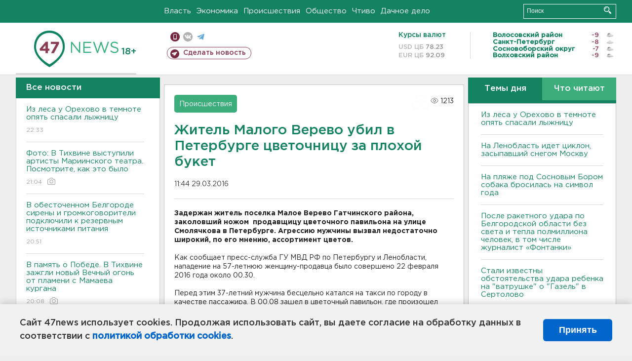

--- FILE ---
content_type: text/html; charset=UTF-8
request_url: https://47news.ru/articles/101208/
body_size: 17588
content:
<!DOCTYPE html>
<html xmlns="http://www.w3.org/1999/xhtml" prefix="og: http://ogp.me/ns#" lang="ru">
<head>
    <meta charset="UTF-8">
    <title>Житель Малого Верево убил в Петербурге цветочницу за плохой букет -- 29 марта 2016 &#8250; Статьи &#8250;  47новостей из Ленинградской области</title>
    <meta name="viewport" content="width=device-width, initial-scale=1">
    <meta name="keywords" content="Ленинградская область, 47 новостей из Ленинградской области, власть, политика, бизнес, производство, общество, ЧП, происшествия, криминал, коммуникации, граница, среда обитания, досуг, культура, лесопромышленный комплекс, ЛПК Ленобласти, Северо-Европейский газопровод, СЕГ, Балтийская трубопроводная система, БТС, Бокситогорский район, Волосовский район, Волховский район, Всеволожский район, Выборгский район, Гатчинский район, Кингисеппский район, Киришский район, Кировский район, Лодейнопольский район, Ломоносовский район, Лужский район, Подпорожский район, Приозерский район, Сланцевский район, Сосновый Бор, Тихвинский район, Тосненский район, цитата дня, глас народа, 47News, Финляндия, Выборг, Форд-Всеволожск, ЛАЭС, Финский залив, Ладожское озеро, рыбаки на льдине">
    <meta name="description" content="Раздражение мужчины вызвал недостаточно широкий, по его мнению, ассортимент цветов в магазине.">
    <meta name="yandex-verification" content="60f81bf0b559655a">
    <meta name="yandex-verification" content="56562c0790546cc7">
    <meta name="google-site-verification" content="TFY-D1Ff-3Ecg_ZFNht2pYlTvtBeFznqqe2IVwvvYwk">
    <meta name="version" content="1.90.6">
    <meta property="og:title" content="Житель Малого Верево убил в Петербурге цветочницу за плохой букет">
    <meta property="og:type" content="article" >
    <meta property="og:url" content="https://47news.ru/articles/101208/" >
    <meta property="og:image" content="https://47news.ru//frontend/images/social/og_image.png" >
    <meta property="og:site_name" content="47 Новостей Ленинградской области" >
    <meta property="og:description" content="Раздражение мужчины вызвал недостаточно широкий, по его мнению, ассортимент цветов в магазине." >
        <link rel="apple-touch-icon" href="https://47news.ru/frontend/favicon/apple-touch-icon.png">
    <link rel="apple-touch-icon" sizes="57x57" href="https://47news.ru/frontend/favicon/apple-touch-icon-57x57.png">
    <link rel="apple-touch-icon" sizes="60x60" href="https://47news.ru/frontend/favicon/apple-touch-icon-60x60.png">
    <link rel="apple-touch-icon" sizes="72x72" href="https://47news.ru/frontend/favicon/apple-touch-icon-72x72.png">
    <link rel="apple-touch-icon" sizes="76x76" href="https://47news.ru/frontend/favicon/apple-touch-icon-76x76.png">
    <link rel="apple-touch-icon" sizes="114x114" href="https://47news.ru/frontend/favicon/apple-touch-icon-114x114.png">
    <link rel="apple-touch-icon" sizes="180x180" href="https://47news.ru/frontend/favicon/apple-touch-icon-180x180.png">
    <link rel="icon" type="image/png" sizes="16x16" href="https://47news.ru/frontend/favicon/favicon-16x16.png">
    <link rel="icon" type="image/png" sizes="32x32" href="https://47news.ru/frontend/favicon/favicon-32x32.png">
    <link rel="icon" type="image/png" sizes="192x192" href="https://47news.ru/frontend/favicon/android-chrome-192x192.png">
    <link rel="manifest" href="https://47news.ru/frontend/favicon/site.webmanifest">
    <link rel="mask-icon" href="https://47news.ru/frontend/favicon/safari-pinned-tab.svg" color="#1f9c75">
    <link rel="shortcut icon" href="https://47news.ru/frontend/favicon/favicon.ico">
    <meta name="msapplication-TileColor" content="#00aba9">
    <meta name="msapplication-TileImage" content="https://47news.ru/frontend/favicon/mstile-144x144.png">
    <meta name="msapplication-config" content="https://47news.ru/frontend/favicon/browserconfig.xml">
    <meta name="theme-color" content="#ffffff">
    <script>
        var timerMainBannerId = 0;
        var fqdn = '47news.ru';
        var scheme = 'https://';
        var domain_assets = 'https://47news.ru';
    </script>
            <!-- Yandex.Metrika counter -->
    <script>
        (function(m,e,t,r,i,k,a){ m[i]=m[i]||function() { (m[i].a=m[i].a||[]).push(arguments) };
            m[i].l=1*new Date();k=e.createElement(t),a=e.getElementsByTagName(t)[0],k.async=1,k.src=r,a.parentNode.insertBefore(k,a)})
        (window, document, "script", "https://mc.yandex.ru/metrika/tag.js", "ym");
        ym(5777860, "init", {
            clickmap:true,
            trackLinks:true,
            accurateTrackBounce:true,
            webvisor:true
        });
    </script>
    <noscript><div><img src="https://mc.yandex.ru/watch/5777860" style="position:absolute; left:-9999px;" alt=""></div></noscript>
    <!-- /Yandex.Metrika counter -->
    <!-- Adfox bidding -->
<script async src="https://yandex.ru/ads/system/header-bidding.js"></script>
    <script src="/frontend/adfox/adfox_bidding_main.js"></script>
<!-- Yandex Native Ads -->
<script>window.yaContextCb = window.yaContextCb || []</script>
<script src="https://yandex.ru/ads/system/context.js" async></script>
<!-- Adfox: END -->
    <script async src="https://jsn.24smi.net/smi.js" data-comment="traffic exchange network script: 24smi"></script>
    <script async src="https://cdn.tds.bid/bid.js" type="text/javascript"></script>
    <link href="/frontend/css/style.css" rel="stylesheet" type="text/css" >
    <link href="/frontend/fonts.css" rel="stylesheet" type="text/css" >
            <script src="https://47news.ru/frontend/js.jquery/jquery-1.12.4.min.js"></script>
        <script src="https://47news.ru/frontend/js.jquery/jquery.form.4.2.2.js"></script>
        <script src="https://47news.ru/frontend/js.jquery/jquery.mousewheel.js"></script>
        <script src="https://47news.ru/frontend/js.jquery/jquery.jscrollpane.min.js"></script>
        <link rel="stylesheet" href="https://47news.ru/frontend/js.jquery/jquery.jscrollpane.css" type="text/css">
        <script src="https://47news.ru/frontend/js.jquery/jquery.waitforimages.min.js"></script>
        <script src="/frontend/js.jquery/jquery.cookie.js"></script>
    <script>
        var GLOBAL_FEATURE_GREENHEAD_SCROLLABLE =  true ;
        var GLOBAL_FEATURE_BANNERHEIGHT_701 = 250;
    </script>
        <script src="/frontend/js.jquery/jquery.paginator.js?v=1.90.6"></script>
    <script src="/frontend/js/core.js?v=1.90.6"></script>
    <script src="/frontend/js/scripts.desktop.js?v=1.90.6"></script>
                    <link rel="stylesheet" href="/frontend/js.jquery/jquery.fancybox.min.css" type="text/css" >
        <script src="/frontend/js.jquery/jquery.fancybox.min.js"></script>
    <script id="greenswitcher">
        $(function(){
            $("#greenhead .district > span > a").on("click", function(){
                $("#greenhead .district .list").toggle();
            });
            $("#header, #content").on("click", function(){
                $("#greenhead .district .list").hide();
            });
        });
    </script>
</head>
<body>
<style>
    .cookie-consent {
        position: fixed;
        bottom: 0;
        left: 0;
        right: 0;
        background: #f1f1f1;
        padding: 25px 40px;
        box-shadow: 0 -2px 15px rgba(0,0,0,0.2);
        display: none;
        justify-content: space-between;
        align-items: center;
        z-index: 1000;
        min-height: 90px;
        box-sizing: border-box;
    }
    .cookie-consent-text {
        margin-right: 30px;
        font-size: 18px;
        line-height: 1.5;
        color: #333;
        flex-grow: 1;
    }
    .cookie-consent-link {
        color: #0066cc;
        text-decoration: none;
        font-weight: bold;
        white-space: nowrap;
    }
    .cookie-consent-link:hover {
        text-decoration: underline;
    }
    .cookie-consent-button {
        background: #0066cc;
        color: white;
        border: none;
        padding: 12px 24px;
        border-radius: 6px;
        cursor: pointer;
        font-size: 18px;
        font-weight: bold;
        min-width: 140px;
        transition: background 0.3s;
    }
    .cookie-consent-button:hover {
        background: #004d99;
    }
    @media (max-width: 768px) {
        .cookie-consent {
            flex-direction: column;
            padding: 20px;
            text-align: center;
        }
        .cookie-consent-text {
            margin-right: 0;
            margin-bottom: 20px;
        }
    }
</style>
<div class="cookie-consent" id="cookieConsent">
    <div class="cookie-consent-text">
        Сайт 47news использует cookies. Продолжая использовать сайт, вы даете согласие на обработку данных в соответствии с <a href="/pages/16/" class="cookie-consent-link">политикой обработки cookies</a>.
    </div>
    <button class="cookie-consent-button" id="cookieAcceptButton">Принять</button>
</div>
<script>
    document.addEventListener('DOMContentLoaded', function() {
        let cookieConsent = document.getElementById('cookieConsent');
        let acceptButton = document.getElementById('cookieAcceptButton');
        // Упрощенная проверка cookies без проблемных regexp
        function checkCookie() {
            let cookies = document.cookie.split(';');
            for(let i = 0; i < cookies.length; i++) {
                let cookie = cookies[i].trim();
                if(cookie.indexOf('cookieConsentAccepted=') === 0) {
                    return true;
                }
            }
            return false;
        }
        if(!checkCookie()) {
            console.log('consent display');
            cookieConsent.style.display = 'flex';
        }
        // Установка cookie на 6 месяцев
        function setConsentCookie() {
            let date = new Date();
            date.setMonth(date.getMonth() + 6);
            document.cookie = 'cookieConsentAccepted=true; expires=' + date.toUTCString() + '; path=/';
        }
        acceptButton.addEventListener('click', function() {
            console.log('set cookie');
            setConsentCookie();
            cookieConsent.style.display = 'none';
        });
    });
</script>
    <div
            class="abstract_banner topbanner_over_maindiv"
            data-adplace="place_701"
            data-comment="Панорама"
            style="max-height: 250px; ">
        <!--AdFox START-->
<!--47news.ru-->
<!--Площадка: 47news.ru / * / *-->
<!--Тип баннера: Панорама-->
<!--Расположение: верх страницы-->
<div id="adfox_head"></div>
<script>
    window.yaContextCb.push(()=>{
        Ya.adfoxCode.create({
            ownerId: 213964,
            containerId: 'adfox_head',
            params: {
                pp: 'g',
                ps: 'bohd',
                p2: 'fuav',
                puid1: ''
            }
        })
    })
</script>
    </div>
<div id="main">
        <div id="greenhead">
        <div class="wrapper">
                                                              <div class="menu" style="margin-left: 300px">
                <ul>
                    <li><a href="/rubrics/regime/">Власть</a></li>
                    <li><a href="/rubrics/economy/">Экономика</a></li>
                    <li><a href="/rubrics/emergency/">Происшествия</a></li>
                    <li><a href="/rubrics/society/">Общество</a></li>
                                        <li><a href="/plus/">Чтиво</a></li>                     <li><a href="/rubrics/dacha/">Дачное дело</a></li>
                                    </ul>
            </div>
            <div class="search" style="float: right">
                <form action="/search/" method="get">
                    <div class="input">
                        <input type="text" name="query" placeholder="Поиск" >
                        <button>Искать</button>
                    </div>
                </form>
            </div>
        </div>
    </div>
        <div id="header">
        <div class="wrapper">
            <div class="logo">
                <a href="/"><img src="https://47news.ru/frontend/images/logo_site.png" alt="Логотип 47 новостей"></a>
            </div>
            <div class="h18">
                <span style="vertical-align: sub; font-size: smaller">18+</span>
            </div>
            <div class="nets">
                <div class="fline">
                    <a href="https://m.47news.ru/?usemobile=1&noredir=1" class="mobile">Мобильная версия</a>
                    <a href="https://vk.com/news47rus" class="vk">вконтакте</a>
                    <a href="https://t.me/allnews47" class="tg">телеграм</a>
                                    </div>
                <div class="sline">
                    <a href="/articles/manage/" class="makenews">Сделать новость</a>
                </div>
            </div>
            <div class="currency">
                <span class="title">Курсы валют</span>
                <span class="row"><span>USD ЦБ</span> 78.23</span>
                <span class="row"><span>EUR ЦБ</span> 92.09</span>
            </div>
            <div class="weather">
                                    <ul>
                                                                                    <li>
                                    <b>Волосовский район</b><span class="temp">-9</span><span class="i"><img width="15" src="https://47news.ru/frontend/images/weather/27n.png" alt="" ></span>
                                </li>
                                                                                                                <li>
                                    <b>Санкт-Петербург</b><span class="temp">-8</span><span class="i"><img width="15" src="https://47news.ru/frontend/images/weather/26n.png" alt="" ></span>
                                </li>
                                                                                                                <li>
                                    <b>Сосновоборский округ</b><span class="temp">-7</span><span class="i"><img width="15" src="https://47news.ru/frontend/images/weather/27n.png" alt="" ></span>
                                </li>
                                                                                                                <li>
                                    <b>Волховский район</b><span class="temp">-9</span><span class="i"><img width="15" src="https://47news.ru/frontend/images/weather/27n.png" alt="" ></span>
                                </li>
                                                                                                                                                                                                                                                                                                                                                                                                                                                                                                                                                                                                                                                                                                                                                                                                                                                                                    </ul>
                            </div>
            <div class="clearfix"></div>
        </div>
    </div>
    <div id="content">
        <div class="wrapper">
                                    <div id="leftcol">
                                <a href="/articles/"><h3 class="ghead">Все новости</h3></a>
                <ul class="newslist verticalscrollplace">
                    		<li>
		<a href="/articles/281094/">
							Из леса у Орехово в темноте опять спасали лыжницу
									<span class="cdate">
				22:33
											</span>
		</a>
	</li>
		<li>
		<a href="/articles/281093/">
							Фото: В Тихвине выступили артисты Мариинского театра. Посмотрите, как это было
									<span class="cdate">
				21:04
				<span class="rep_icon"><img src="https://47news.ru/frontend/images/icons/ico_photo.png"></span>							</span>
		</a>
	</li>
		<li>
		<a href="/articles/281092/">
							В обесточенном Белгороде сирены и громкоговорители подключили к резервным источниками питания
									<span class="cdate">
				20:51
											</span>
		</a>
	</li>
		<li class="noborder">
		<a href="/articles/281089/">
							В память о Победе. В Тихвине зажгли новый Вечный огонь от пламени с Мамаева кургана
									<span class="cdate">
				20:08
				<span class="rep_icon"><img src="https://47news.ru/frontend/images/icons/ico_photo.png"></span>							</span>
		</a>
	</li>
			    <div
            class="abstract_banner b-block"
            data-adplace="place_201"
            data-comment="201"
            style="max-height: 400px; max-width: 240px;">
        <!--AdFox START-->
<!--47news.ru-->
<!--Площадка: 47news.ru / * / *-->
<!--Тип баннера: 240х400 слева-1-->
<!--Расположение: слева-1-->
<div id="adfox_163422008296913012"></div>
<script>
    window.yaContextCb.push(()=>{
        Ya.adfoxCode.create({
            ownerId: 213964,
            containerId: 'adfox_163422008296913012',
            params: {
                pp: 'jzf',
                ps: 'bohd',
                p2: 'foxk',
                puid1: ''
            }
        })
    })
</script>
<!-- 47news - RU - Adblocking - 300x600 -->
<!-- Invocation banner code for the requested adslot -->
<div id='crt-1293304-1'>
<script type='text/javascript'>callAdblock('crt-1293304-1',1293304,300,600);</script>
</div>
    </div>
		<li>
		<a href="/articles/281091/">
							Когда выгоднее всего брать отпуск в 2026 году, рассказали эксперты
									<span class="cdate">
				19:43
											</span>
		</a>
	</li>
		<li>
		<a href="/articles/281090/">
							Уже ночью. В Ленобласти ждут не только морозы, но и ветер с метелью
									<span class="cdate">
				18:55
											</span>
		</a>
	</li>
		<li>
		<a href="/articles/281088/">
							Возбуждено дело после того, как лошадь лягнула девочку в Ломоносовском районе
									<span class="cdate">
				18:41
											</span>
		</a>
	</li>
		<li>
		<a href="/articles/281086/">
							Не место для оливье и «шубы». Леноблводоканал напомнил о причинах «праздничных» засоров
									<span class="cdate">
				17:48
											</span>
		</a>
	</li>
		<li>
		<a href="/articles/281087/">
							Алкомаркеты в Вологодской области - все. Жителей предостерегли от суррогата
									<span class="cdate">
				17:44
											</span>
		</a>
	</li>
		<li>
		<a href="/articles/281085/">
							В Ленобласти в хоккей сыграют в валенках и с мячом
									<span class="cdate">
				17:24
											</span>
		</a>
	</li>
		<li>
		<a href="/articles/281084/">
							Двое детей пострадали при ДТП под Волховом. Одна женщина скончалась в больнице
									<span class="cdate">
				16:54
											</span>
		</a>
	</li>
		<li>
		<a href="/articles/281083/">
							Самолет из Петербурга выкатился за полосу в Архангельске
									<span class="cdate">
				16:11
											</span>
		</a>
	</li>
		<li>
		<a href="/articles/281073/">
							<b>На Ленобласть идет циклон, засыпавший снегом Москву</b>
									<span class="cdate">
				15:53
											</span>
		</a>
	</li>
		<li>
		<a href="/articles/281082/">
							Снос НИИ-памятника в Петербурге обрастает делами
									<span class="cdate">
				15:35
											</span>
		</a>
	</li>
		<li>
		<a href="/articles/281081/">
							«Сгорели две доски». На окраине Ленобласти тушили кафе
									<span class="cdate">
				14:52
											</span>
		</a>
	</li>
		<li>
		<a href="/articles/281080/">
							В Ломоносовском районе лошадь лягнула в лицо двухлетнего ребенка
									<span class="cdate">
				14:31
											</span>
		</a>
	</li>
		<li>
		<a href="/articles/281079/">
							Трамп освободил двух россиян с задержанного танкера «Маринера»
									<span class="cdate">
				14:17
											</span>
		</a>
	</li>
		<li>
		<a href="/articles/281078/">
							Под Выборгом Daewoo вылетела под колеса Kia, в больнице двое
									<span class="cdate">
				14:04
											</span>
		</a>
	</li>
		<li>
		<a href="/articles/281077/">
							Передача ключей не состоялась. Долина не пришла, и Лурье не смогла принять квартиру
									<span class="cdate">
				13:32
											</span>
		</a>
	</li>
		<li>
		<a href="/articles/281076/">
							Куда звонить в Ленобласти и Петербурге, если не вывозят мусор
									<span class="cdate">
				13:18
											</span>
		</a>
	</li>
		<li>
		<a href="/articles/281075/">
							Из-за огня на балконе в Отрадном эвакуировали 25 человек, в том числе четырех детей
									<span class="cdate">
				13:06
											</span>
		</a>
	</li>
		<li>
		<a href="/articles/281074/">
							На пляже под Сосновым Бором собака бросилась на символ года
									<span class="cdate">
				12:38
											</span>
		</a>
	</li>
		<li>
		<a href="/articles/281072/">
							В баре Тихвина в руках дебошира оказался потерянный пистолет
									<span class="cdate">
				12:22
											</span>
		</a>
	</li>
		<li>
		<a href="/articles/281071/">
							После ракетного удара по Белгородской области без света и тепла полмиллиона человек, в том числе журналист «Фонтанки»
									<span class="cdate">
				11:40
											</span>
		</a>
	</li>
		<li>
		<a href="/articles/281070/">
							Гибель 15-летнего зацепера с «Ласточки» под Выборгом изучат в уголовном деле
									<span class="cdate">
				11:27
											</span>
		</a>
	</li>
		<li>
		<a href="/articles/281068/">
							На морозе и в темноте. Из леса у Орехово спасали лыжника
									<span class="cdate">
				11:03
											</span>
		</a>
	</li>
		<li>
		<a href="/articles/281067/">
							<b>Стали известны обстоятельства удара ребенка на "ватрушке" о "Газель" в Сертолово</b>
									<span class="cdate">
				10:55
											</span>
		</a>
	</li>
		<li>
		<a href="/articles/281066/">
							Полиция предупреждает о схеме мошенников с фейковой версией мессенджера Max
									<span class="cdate">
				10:19
											</span>
		</a>
	</li>
		<li>
		<a href="/articles/281065/">
							<b>Минобороны РФ: "Орешник" нанес удар по объектам на Украине</b>
									<span class="cdate">
				09:53
											</span>
		</a>
	</li>
		<li>
		<a href="/articles/281064/">
							Ленобласть ждет мороз до минус 12 и пока немного снега
									<span class="cdate">
				09:41
											</span>
		</a>
	</li>
		<li>
		<a href="/articles/281063/">
							В Ленобласти объявлен отбой воздушной опасности
									<span class="cdate">
				01:23
											</span>
		</a>
	</li>
		<li>
		<a href="/articles/281062/">
							<b>Ленобласть атакуют дроны</b>
									<span class="cdate">
				01:07
											</span>
		</a>
	</li>
		<li>
		<a href="/articles/281050/">
							9 правил, которые снизят риск воспаления лимфоузлов на 50%
									<span class="cdate">
				22:35, 08.01.2026
											</span>
		</a>
	</li>
		<li>
		<a href="/articles/281061/">
							<b>С электрички между станциями Рощино и Каннельярви сорвался 15-летний зацепер. Он погиб</b>
									<span class="cdate">
				22:05, 08.01.2026
				<span class="rep_icon"><img src="https://47news.ru/frontend/images/icons/ico_photo.png"></span>				<span class="rep_icon"><img src="https://47news.ru/frontend/images/icons/ico_video.png"></span>			</span>
		</a>
	</li>
		<li>
		<a href="/articles/281036/">
							В Антарктиде начал таять гигантский ледник. Это поднимет уровень мирового океана, Петербург затопит
									<span class="cdate">
				21:31, 08.01.2026
				<span class="rep_icon"><img src="https://47news.ru/frontend/images/icons/ico_photo.png"></span>							</span>
		</a>
	</li>
		<li>
		<a href="/articles/281060/">
							<b>На трассе «Псков» под Гатчиной лобовое столкновение "семерки" и "десятки". Пострадали трое</b>
									<span class="cdate">
				21:00, 08.01.2026
				<span class="rep_icon"><img src="https://47news.ru/frontend/images/icons/ico_photo.png"></span>							</span>
		</a>
	</li>
		<li>
		<a href="/articles/281059/">
							<b>В Сертолово ребенок съехал с горки прямо под колеса "Газели" - видео</b>
									<span class="cdate">
				20:44, 08.01.2026
				<span class="rep_icon"><img src="https://47news.ru/frontend/images/icons/ico_photo.png"></span>				<span class="rep_icon"><img src="https://47news.ru/frontend/images/icons/ico_video.png"></span>			</span>
		</a>
	</li>
		<li>
		<a href="/articles/281058/">
							<b>И с беспилотниками, и на конях. Добровольцы «ЛизыАлерт» нашли за год больше 3 тыс человек в Петербурге и Ленобласти </b>
									<span class="cdate">
				20:17, 08.01.2026
				<span class="rep_icon"><img src="https://47news.ru/frontend/images/icons/ico_photo.png"></span>							</span>
		</a>
	</li>
		<li>
		<a href="/articles/281057/">
							В Елизаветинке легковушка улетела с трассы в снежный кювет. Вытаскивали четверых
									<span class="cdate">
				19:38, 08.01.2026
				<span class="rep_icon"><img src="https://47news.ru/frontend/images/icons/ico_photo.png"></span>							</span>
		</a>
	</li>
		<li>
		<a href="/articles/281056/">
							При атаке дрона ВСУ ранен глава Грайворонского округа, - в третий раз
									<span class="cdate">
				19:13, 08.01.2026
				<span class="rep_icon"><img src="https://47news.ru/frontend/images/icons/ico_photo.png"></span>							</span>
		</a>
	</li>
		<li>
		<a href="/articles/281055/">
							<b>Прокуратура Польши хочет выдать Украине археолога из Эрмитажа Бутягина</b>
									<span class="cdate">
				19:07, 08.01.2026
				<span class="rep_icon"><img src="https://47news.ru/frontend/images/icons/ico_photo.png"></span>							</span>
		</a>
	</li>
		<li>
		<a href="/articles/281054/">
							<b>В Бокситогорском районе пройдут похороны участника СВО</b>
									<span class="cdate">
				18:47, 08.01.2026
				<span class="rep_icon"><img src="https://47news.ru/frontend/images/icons/ico_photo.png"></span>							</span>
		</a>
	</li>
		<li>
		<a href="/articles/281053/">
							Баскетболиста Касаткина, задержанного во Франции, вернули в Москву, обменяв на француза из колонии в России - видео
									<span class="cdate">
				18:10, 08.01.2026
				<span class="rep_icon"><img src="https://47news.ru/frontend/images/icons/ico_photo.png"></span>				<span class="rep_icon"><img src="https://47news.ru/frontend/images/icons/ico_video.png"></span>			</span>
		</a>
	</li>
		<li>
		<a href="/articles/281052/">
							Признаки прочного льда. Как рыбакам в Ленобласти не стать жертвами зимы
									<span class="cdate">
				17:39, 08.01.2026
											</span>
		</a>
	</li>
		<li>
		<a href="/articles/281051/">
							Мужчина выстрелил из травмата в посетителя бара в Тихвине 
									<span class="cdate">
				17:00, 08.01.2026
											</span>
		</a>
	</li>
		<li>
		<a href="/articles/281049/">
							<b>«С 31 декабря такая карусель». Под Кировском до сих пор наблюдают проблемы со светом </b>
									<span class="cdate">
				16:17, 08.01.2026
											</span>
		</a>
	</li>
		<li>
		<a href="/articles/281048/">
							СМИ: В ЕС допустили уступки по Гренландии. В обмен на гарантии США по Украине
									<span class="cdate">
				16:03, 08.01.2026
				<span class="rep_icon"><img src="https://47news.ru/frontend/images/icons/ico_photo.png"></span>							</span>
		</a>
	</li>
		<li>
		<a href="/articles/281047/">
							Безработица в Финляндии поднялась на самый высокий уровень в Европе
									<span class="cdate">
				15:25, 08.01.2026
											</span>
		</a>
	</li>
		<li>
		<a href="/articles/281046/">
							МИД России назвал захват танкера "Маринера" нарушением международного права
									<span class="cdate">
				14:56, 08.01.2026
											</span>
		</a>
	</li>
		<li>
		<a href="/articles/281045/">
							<b>В Тихвине простились с бойцом, погибшим в ходе СВО</b>
									<span class="cdate">
				14:23, 08.01.2026
				<span class="rep_icon"><img src="https://47news.ru/frontend/images/icons/ico_photo.png"></span>							</span>
		</a>
	</li>
		<li>
		<a href="/articles/281044/">
							<b>Праздник прошел, красавица засохла. Куда можно сдать ёлку на переработку </b>
									<span class="cdate">
				14:09, 08.01.2026
				<span class="rep_icon"><img src="https://47news.ru/frontend/images/icons/ico_photo.png"></span>							</span>
		</a>
	</li>
		<li>
		<a href="/articles/281043/">
							<b>Потерпеть осталось кому неделю, кому больше: когда холода уйдут из Ленобласти</b>
									<span class="cdate">
				13:29, 08.01.2026
				<span class="rep_icon"><img src="https://47news.ru/frontend/images/icons/ico_photo.png"></span>							</span>
		</a>
	</li>
		<li>
		<a href="/articles/281040/">
							<b>Врач Педиатрического университета назвала ключевое отличие нынешнего гриппа от ОРВИ</b>
									<span class="cdate">
				12:50, 08.01.2026
											</span>
		</a>
	</li>
		<li>
		<a href="/articles/281042/">
							<b>Взрослый и ребенок пострадали в аварии на Выборгском шоссе </b>
									<span class="cdate">
				12:25, 08.01.2026
											</span>
		</a>
	</li>
		<li>
		<a href="/articles/281041/">
							<b>Почти полметра. В Ленобласти больше всего снега выпало в Сосново </b>
									<span class="cdate">
				12:12, 08.01.2026
				<span class="rep_icon"><img src="https://47news.ru/frontend/images/icons/ico_photo.png"></span>							</span>
		</a>
	</li>
		<li>
		<a href="/articles/281039/">
							Чем там намазано, что они дрифтят постоянно? В Петербурге снова ловили молодых  любителей езды в занос - видео
									<span class="cdate">
				11:22, 08.01.2026
				<span class="rep_icon"><img src="https://47news.ru/frontend/images/icons/ico_photo.png"></span>				<span class="rep_icon"><img src="https://47news.ru/frontend/images/icons/ico_video.png"></span>			</span>
		</a>
	</li>
		<li>
		<a href="/articles/281037/">
							При пожаре в Приморске погиб мужчина 
									<span class="cdate">
				11:09, 08.01.2026
				<span class="rep_icon"><img src="https://47news.ru/frontend/images/icons/ico_photo.png"></span>							</span>
		</a>
	</li>
		<li>
		<a href="/articles/281035/">
							Больных мигрантов в России будет меньше
									<span class="cdate">
				10:51, 08.01.2026
											</span>
		</a>
	</li>
		<li>
		<a href="/articles/281034/">
							Экипаж танкера под российским флагом будет отвечать по уголовным статьям
									<span class="cdate">
				10:29, 08.01.2026
											</span>
		</a>
	</li>
		<li>
		<a href="/articles/281033/">
							Вам от Павла Дурова открытка. Говорят, с загадкой
									<span class="cdate">
				09:46, 08.01.2026
				<span class="rep_icon"><img src="https://47news.ru/frontend/images/icons/ico_photo.png"></span>							</span>
		</a>
	</li>
		<li>
		<a href="/articles/281031/">
							С новым стрессом. Почему уже хочется снять новогодние украшения
									<span class="cdate">
				22:26, 07.01.2026
											</span>
		</a>
	</li>
		<li>
		<a href="/articles/281030/">
							Праздники без прав. ГАИ остановила 215 водителей подшофе в Ленобласти и Петербурге
									<span class="cdate">
				21:58, 07.01.2026
											</span>
		</a>
	</li>
		<li>
		<a href="/articles/281029/">
							США захватили российский танкер "Маринера". Минтранс и МИД напоминают о конвенциях
									<span class="cdate">
				21:32, 07.01.2026
											</span>
		</a>
	</li>
		<li>
		<a href="/articles/281028/">
							Стали известны причины смертельного ДТП на трассе под Гатчиной
									<span class="cdate">
				20:42, 07.01.2026
								<span class="rep_icon"><img src="https://47news.ru/frontend/images/icons/ico_video.png"></span>			</span>
		</a>
	</li>
		<li>
		<a href="/articles/281025/">
							Лукашенко молился о снеге и морозе, вот они и пришли
									<span class="cdate">
				19:50, 07.01.2026
											</span>
		</a>
	</li>
		<li>
		<a href="/articles/281027/">
							<b>Никольское и Ульяновка остались без воды из-за аварии на сетях</b>
									<span class="cdate">
				19:11, 07.01.2026
								<span class="rep_icon"><img src="https://47news.ru/frontend/images/icons/ico_video.png"></span>			</span>
		</a>
	</li>
		<li>
		<a href="/articles/281026/">
							Рыбак из Ганнибаловки потерялся на Ладожском озере
									<span class="cdate">
				18:53, 07.01.2026
											</span>
		</a>
	</li>
		<li>
		<a href="/articles/281024/">
							Снежный штаб активно работает на дорогах в Ленобласти. Свыше 3000 специалистов вышли в мороз
									<span class="cdate">
				18:17, 07.01.2026
											</span>
		</a>
	</li>
		<li>
		<a href="/articles/281023/">
							<b>ТЭК: в Ленобласти устранили аварии на электросетях в зимние праздники</b>
									<span class="cdate">
				17:26, 07.01.2026
											</span>
		</a>
	</li>
		<li>
		<a href="/articles/281022/">
							Кабель пока не раскрутился. Финляндия не собирается возбуждать "санкционное" дело о судне Fitburg
									<span class="cdate">
				16:43, 07.01.2026
											</span>
		</a>
	</li>
		<li>
		<a href="/articles/281021/">
							Ночью до минус 23, днем до минус 15 - погода в Ленобласти
									<span class="cdate">
				15:45, 07.01.2026
											</span>
		</a>
	</li>
		<li>
		<a href="/articles/281020/">
							Водителя деблокировали из «Газели» после аварии на севере КАД
									<span class="cdate">
				15:11, 07.01.2026
				<span class="rep_icon"><img src="https://47news.ru/frontend/images/icons/ico_photo.png"></span>							</span>
		</a>
	</li>
		<li>
		<a href="/articles/281019/">
							<b>Под Гатчиной лоб в лоб столкнулись Chevrolet и Toyota, погибли две женщины</b>
									<span class="cdate">
				15:01, 07.01.2026
				<span class="rep_icon"><img src="https://47news.ru/frontend/images/icons/ico_photo.png"></span>							</span>
		</a>
	</li>
		<li>
		<a href="/articles/281018/">
							Стала известна причина смерти Брижит Бардо
									<span class="cdate">
				14:20, 07.01.2026
											</span>
		</a>
	</li>
		<li>
		<a href="/articles/281017/">
							На трассе «Россия» фура снесла фонарь и чуть не потеряла топливо
									<span class="cdate">
				13:52, 07.01.2026
				<span class="rep_icon"><img src="https://47news.ru/frontend/images/icons/ico_photo.png"></span>							</span>
		</a>
	</li>
		<li>
		<a href="/articles/281016/">
							Поезд из Петербурга внезапно остановился в Белоруссии
									<span class="cdate">
				13:39, 07.01.2026
											</span>
		</a>
	</li>
		<li>
		<a href="/articles/281015/">
							<b>Упавший под лед озера под Выборгом передан медикам</b>
									<span class="cdate">
				13:16, 07.01.2026
											</span>
		</a>
	</li>
		<li>
		<a href="/articles/281014/">
							<b>Из-подо льда озера под Выборгом спасают человека</b>
									<span class="cdate">
				12:57, 07.01.2026
											</span>
		</a>
	</li>
		<li>
		<a href="/articles/281012/">
							В Малом Карлино горели Changan и два «японца»
									<span class="cdate">
				12:31, 07.01.2026
											</span>
		</a>
	</li>
		<li>
		<a href="/articles/281011/">
							На пожарах в Ленобласти гибли козы, гуси и под 30 куриц
									<span class="cdate">
				11:59, 07.01.2026
											</span>
		</a>
	</li>
		<li>
		<a href="/articles/281010/">
							<b>Пожар на складе с машинами в Кировске локализован</b>
									<span class="cdate">
				11:40, 07.01.2026
				<span class="rep_icon"><img src="https://47news.ru/frontend/images/icons/ico_photo.png"></span>							</span>
		</a>
	</li>
		<li>
		<a href="/articles/281007/">
							Эй там, на Камчатке! Полуострову ограничили мобильный интернет - «угроза атак беспилотников»
									<span class="cdate">
				11:25, 07.01.2026
											</span>
		</a>
	</li>
		<li>
		<a href="/articles/281009/">
							В горящем ангаре в Кировске - четыре машины
									<span class="cdate">
				11:10, 07.01.2026
											</span>
		</a>
	</li>
		<li>
		<a href="/articles/281008/">
							В Кировске тушат склад площадью под 170 квадратов
									<span class="cdate">
				11:04, 07.01.2026
											</span>
		</a>
	</li>
		<li>
		<a href="/articles/281006/">
							<b>30 с лишним сантиметров. Где в Ленобласти самые высокие сугробы</b>
									<span class="cdate">
				10:34, 07.01.2026
											</span>
		</a>
	</li>
		<li>
		<a href="/articles/281005/">
							Туристы из Петербурга перевернулись на воздушной подушке в Карелии
									<span class="cdate">
				09:52, 07.01.2026
											</span>
		</a>
	</li>
		<li>
		<a href="/articles/281004/">
							Пенсионерка в Петербурге оказалась избита под Рождество из-за собак на детской площадке
									<span class="cdate">
				09:33, 07.01.2026
											</span>
		</a>
	</li>
		<li>
		<a href="/articles/281001/">
							Подросток из Нижнего Новгорода чуть не лишился глаза после взрыва петарды. Операцию делали в Петербурге
									<span class="cdate">
				23:16, 06.01.2026
											</span>
		</a>
	</li>
		<li>
		<a href="/articles/281000/">
							«В» и «П» обязательны. B хозяйстве Маланичевых - прибавление, но лошадке нужно имя
									<span class="cdate">
				22:42, 06.01.2026
				<span class="rep_icon"><img src="https://47news.ru/frontend/images/icons/ico_photo.png"></span>							</span>
		</a>
	</li>
		<li>
		<a href="/articles/280999/">
							Роспотребнадзор нашел токсин в партиях популярной детской смеси
									<span class="cdate">
				21:50, 06.01.2026
											</span>
		</a>
	</li>
		<li>
		<a href="/articles/280998/">
							<b>До двух возросло число погибших в аварии на М-11</b>
									<span class="cdate">
				21:01, 06.01.2026
				<span class="rep_icon"><img src="https://47news.ru/frontend/images/icons/ico_photo.png"></span>							</span>
		</a>
	</li>
		<li>
		<a href="/articles/280997/">
							Фильм "Чебурашка 2" побил рекорд по сборам
									<span class="cdate">
				20:52, 06.01.2026
											</span>
		</a>
	</li>
		<li>
		<a href="/articles/280967/">
							Готово расписание «Поезда Победы» для Ленобласти. Он объедет пять городов
									<span class="cdate">
				20:30, 06.01.2026
											</span>
		</a>
	</li>
		<li>
		<a href="/articles/280996/">
							“За дрифт каюсь”. В Петербурге нашли водителя “Нексии” после виражей на парковке гипермаркета (видео)
									<span class="cdate">
				19:45, 06.01.2026
								<span class="rep_icon"><img src="https://47news.ru/frontend/images/icons/ico_video.png"></span>			</span>
		</a>
	</li>
		<li>
		<a href="/articles/280994/">
							Петербуржец обдумает стрельбу по машине скорой под арестом
									<span class="cdate">
				19:10, 06.01.2026
											</span>
		</a>
	</li>
		<li>
		<a href="/articles/280993/">
							В Ленобласти в 2026 году откроют 25 детсадов, школ, ФОКов
									<span class="cdate">
				18:45, 06.01.2026
											</span>
		</a>
	</li>
		<li>
		<a href="/articles/280992/">
							<b>Часть Кировска осталась без света из-за аварии</b>
									<span class="cdate">
				18:19, 06.01.2026
											</span>
		</a>
	</li>
		<li>
		<a href="/articles/280991/">
							Годовалую девочку с орехом в дыхательных путях спасли в Педиатрическом университете
									<span class="cdate">
				17:50, 06.01.2026
											</span>
		</a>
	</li>
		<li>
		<a href="/articles/280990/">
							<b>15-летний стал фигурантом уголовного дела после смертельной драки с мужчиной под Тосно</b>
									<span class="cdate">
				17:21, 06.01.2026
											</span>
		</a>
	</li>
		<li>
		<a href="/articles/280989/">
							<b>Один человек погиб в массовой аварии на М-11</b>
									<span class="cdate">
				16:23, 06.01.2026
				<span class="rep_icon"><img src="https://47news.ru/frontend/images/icons/ico_photo.png"></span>							</span>
		</a>
	</li>
                </ul>
                <a href="/articles/"><h3 class="ghead">Все новости</h3></a>
            </div>
            <div class="centercol">
                                                    <div class="middlecol">
                            <div
            class="abstract_banner m14 b-block"
            data-adplace="place_404"
            data-comment="404"
            style=" ">
        <!--AdFox START-->
<!--47news.ru-->
<!--Площадка: 47news.ru / * / *-->
<!--Тип баннера: 608х100 страницы шапки-->
<!--Расположение: <верх страницы>-->
<div id="adfox_150421594263481305"></div>
<script>
window.yaContextCb.push(()=>{
    window.Ya.adfoxCode.create({
        ownerId: 213964,
        containerId: 'adfox_150421594263481305',
        params: {
            pp: 'g',
            ps: 'bohd',
            p2: 'frqd'
        }
    })
});
</script>
    </div>
                                                				<div class="centerblock m20">
		<div class="article-full" id="the_article">
			<script type="application/ld+json">{"@context":"https://schema.org","@type":"NewsArticle","headline":"Житель Малого Верево убил в Петербурге цветочницу за плохой букет","description":"Раздражение мужчины вызвал недостаточно широкий, по его мнению, ассортимент цветов в магазине.","mainEntityOfPage":{"@type":"WebPage","@id":"https://47news.ru/articles/101208/"},"dateModified":"2016-03-29T11:44:00+03:00","datePublished":"2016-03-29T11:44:00+03:00","publisher":{"@type":"Organization","name":"47news.ru","logo":{"@type":"ImageObject","url":"https://47news.ru/frontend/images/logo_site.png","height":74,"width":171}}}</script>
						<div class="article-head line">
				<div class="fl">
																		<span class="rubric"><a href="/rubrics/emergency/">Происшествия</a></span>
															</div>
												<div style="float: right; display: inline-block">
					<a href="/articles:print/101208/" rel="nofollow" style="display: inline-block">
						<img class="icon-printer-hover-display" src="/frontend/images/icons/printer-icon.svg" width="32" height="32" alt="">
					</a>
					<span id="article_nviews_wrapper" style="display: none; font-size: 14px">
						<svg width="16" height="16" viewBox="0 0 24 24" fill="none"><path d="M12 19C7.10988 19 3.52823 16.581 1 11.4946C3.52823 6.41901 7.10988 4 12 4C16.8901 4 20.4718 6.41901 23 11.5054C20.4718 16.581 16.8901 19 12 19Z" stroke="currentColor" stroke-linecap="round" stroke-linejoin="round"></path><circle cx="12.0938" cy="11.5" r="3.5" stroke="currentColor" stroke-linecap="round" stroke-linejoin="round"></circle></svg>
						<span id="article_nviews_data" style="vertical-align: top" title="Всего: 1212, за сутки: 0, сегодня: 0">1212</span>
					</span>
				</div>
								<div class="clearfix-both"></div>
				<h1>Житель Малого Верево убил в Петербурге цветочницу за плохой букет</h1>
				<span class="cdate">11:44 29.03.2016</span>
											</div>
			<div class="article-text">
				<div id="cke_pastebin">
	<strong>Задержан житель поселка Малое Верево Гатчинского района, заколовший ножом &nbsp;продавщицу цветочного павильона на улице Смолячкова в Петербурге. Агрессию мужчины вызвал недостаточно широкий, по его мнению, ассортимент цветов.</strong></div>
<div id="cke_pastebin">
	&nbsp;</div>
<div id="cke_pastebin">
	Как сообщает пресс-служба ГУ МВД РФ по Петербургу и Ленобласти, нападение на 57-летнюю женщину-продавца было совершено 22 февраля 2016 года около 00.30.</div>
<div id="cke_pastebin">
	&nbsp;</div>
<div id="cke_pastebin">
	Перед этим 37-летний мужчина бесцельно катался на такси по городу в качестве пассажира. В 00.08 зашел в цветочный павильон, где произошел конфликт, мужчина ударил женщину ножом и забрал ее вещи потерпевшей, после чего сбежал.</div>
<div id="cke_pastebin">
	&nbsp;</div>
<div id="cke_pastebin">
	Похищенное изъято. По данному факту принято процессуальное решение. Подозреваемый содержится под стражей.</div>
			</div>
			<div class="clearfix"></div>
			<div class="social">
    <script src="https://yastatic.net/es5-shims/0.0.2/es5-shims.min.js"></script>
    <script src="https://yastatic.net/share2/share.js"></script>
    <div class="ya-share2" data-curtain data-services="vkontakte,odnoklassniki,lj,telegram"></div> </div>
			<div class="clearfix-both"></div>
			<p class="text-after-article text-after-article-mobile">
				Чтобы первыми узнавать о главных событиях в Ленинградской области - подписывайтесь на <a href="https://telegram.me/allnews47" rel="nofollow" target="_blank">канал 47news в Telegram</a>
							</p>
							<div class="article-hint">
					Увидели опечатку? Сообщите через форму <a href="/articles/manage/?type=error&article=101208">обратной связи</a>.
				</div>
					</div>
	</div>
	    <div
            class="abstract_banner m20 b-block"
            data-adplace="place_501"
            data-comment="501"
            style=" ">
        <!--AdFox START-->
<!--47news.ru-->
<!--Площадка: 47news.ru / все страницы сайта / 608х300 над комментариями-->
<!--Категория: <не задана>-->
<!--Тип баннера: 608х300 над комментариями-->
<div id="adfox_152648188356744851"></div>
<script>
window.yaContextCb.push(()=>{
    window.Ya.adfoxCode.create({
        ownerId: 213964,
        containerId: 'adfox_152648188356744851',
        params: {
            p1: 'bxkzu',
            p2: 'fqcz',
            puid1: ''
        }
    })
});
</script>
<!-- 47news - RU - Adblocking - 600x300 -->
<!-- Invocation banner code for the requested adslot -->
<div id='crt-1293305'>
	<script type='text/javascript'>callAdblock('crt-1293305',1293305,600,300);</script>
</div>
    </div>
    <!-- Traffic exchange network widget: 24СМИ -->
<div class="smi24__informer smi24__auto" data-smi-blockid="29243"></div>
<div class="smi24__informer smi24__auto" data-smi-blockid="29244"></div>
<script>(window.smiq = window.smiq || []).push({ });</script>
<!-- Traffic exchange network widget: end -->
        <div id="pvw-id" data-comment="TDS recommendation widget (desktop)">
        <script>
            if (window.defineRecWidget){
                window.defineRecWidget({
                    containerId: "pvw-id",
                    plId: "6167",
                    prId: "6167-76",
                    product: "wpvw",
                })
            }else{
                window.recWait = window.recWait || [];
                window.recWait.push({
                    containerId: "pvw-id",
                    plId: "6167",
                    prId: "6167-76",
                    product: "wpvw",
                })
            }
        </script>
    </div>
		<!-- Yandex Native Ads C-A-63504-25 -->
<div id="id-C-A-63504-25" data-comment="yandex recomendations"></div>
<script>
    window.yaContextCb.push(()=>{
        Ya.Context.AdvManager.renderWidget({
            renderTo: 'id-C-A-63504-25',
            blockId: 'C-A-63504-25'
        })
    });
</script>
<!-- end: Yandex Native Ads C-A-63504-25 -->
	    <script>
    document.addEventListener('DOMContentLoaded', function() {
        const today = new Date().toJSON().slice(0,10).replace(/-/g,''); // ГГГГММДД
        const item_id = 101208;
        const item_type = 'article';
        const cookie_name = 'article[101208]';
        let is_visited = localStorage.getItem(cookie_name);
        let show_nviews_eye =  true ;
        if (is_visited !== today) {
            is_visited = null;
        }
        // Создаем данные для отправки
        const formData = new FormData();
        formData.append('id', item_id);
        formData.append('item_type', item_type);
        formData.append('cookie_name', cookie_name);
        formData.append('is_visited', (is_visited === null) ? 0 : 1);
        // Выполняем запрос
        fetch('/who/collect/', {
            method: 'POST',
            /* этот заголовок нужен потому что в index.php обработчик определяется по заголовку */
            headers: {
                'X-Requested-With': 'XMLHttpRequest'
            },
            body: formData
        })
            .then(response => {
                if (!response.ok) {
                    throw new Error(`HTTP error! status: ${ response.status }`);
                }
                return response.json();
            })
            .then(response => {
                if (response.status === 'install') {
                    localStorage.setItem(cookie_name, today);
                    console.log('First unique visit, localStorage value installed');
                } else if (response.status === 'visit') {
                    console.log('Non-unique visit, tracked');
                } else {
                    console.log('Error, response is: ', response);
                }
                // обновление глазика
                if (show_nviews_eye && response.nviews) {
                    const articleNviewsData = document.getElementById('article_nviews_data');
                    if (articleNviewsData) {
                        articleNviewsData.textContent = response.nviews;
                        articleNviewsData.setAttribute('title', `Всего: ${ response.nviews }, за сутки: ${ response.nviews_day }, сегодня: ${ response.nviews_today }`);
                    }
                    const articleNviewsWrapper = document.getElementById('article_nviews_wrapper');
                    if (articleNviewsWrapper) {
                        articleNviewsWrapper.style.display = 'inline-block';
                    }
                }
            })
            .catch(error => {
                console.error('Error fetching data:', error);
            });
    });
</script>
                            <div
            class="abstract_banner m20 b-block"
            data-adplace="place_403"
            data-comment="403"
            style=" ">
        <!--AdFox START-->
<!--47news.ru-->
<!--Площадка: 47news.ru / * / *-->
<!--Тип баннера: Перетяжка 100%-->
<!--Расположение: <низ страницы>-->
<div id="adfox_149191617258147182"></div>
<script>
window.yaContextCb.push(()=>{
    window.Ya.adfoxCode.create({
        ownerId: 213964,
        containerId: 'adfox_149191617258147182',
        params: {
            pp: 'i',
            ps: 'bohd',
            p2: 'y'
        }
    })
});
</script>
<!-- 47news - RU - Adblocking - 600x300 -->
<!-- Invocation banner code for the requested adslot -->
<div id='crt-1293305-1'>
	<script type='text/javascript'>callAdblock('crt-1293305-1',1293305,600,300);</script>
</div>
    </div>
                    </div>
                    <div class="rightcol">
                        <section>
                            <div class="greenswitcher">
    <div class="greenswitch">
        <ul>
            <li class="selected"><a href="javascript:void(0);" data-rel="themes-list">Темы дня</a></li>
            <li><a href="javascript:void(0);" data-rel="read-list">Что читают</a></li>
        </ul>
    </div>
    <ul class="themes-list" id="gswitcher">
                    <li><a href="/articles/281094/">Из леса у Орехово в темноте опять спасали лыжницу</a></li>
                    <li><a href="/articles/281073/">На Ленобласть идет циклон, засыпавший снегом Москву</a></li>
                    <li><a href="/articles/281074/">На пляже под Сосновым Бором собака бросилась на символ года</a></li>
                    <li><a href="/articles/281071/">После ракетного удара по Белгородской области без света и тепла полмиллиона человек, в том числе журналист «Фонтанки»</a></li>
                    <li><a href="/articles/281067/">Стали известны обстоятельства удара ребенка на &quot;ватрушке&quot; о &quot;Газель&quot; в Сертолово</a></li>
                    <li><a href="/articles/281065/">Минобороны РФ: &quot;Орешник&quot; нанес удар по объектам на Украине</a></li>
                    <li><a href="/articles/278559/">Кешбэк до Нового года. Как жители Ленобласти могут сэкономить на каждом проезде</a></li>
                    </ul>
    <ul id="themes-list" style="display: none;">
                    <li><a href="/articles/281094/">Из леса у Орехово в темноте опять спасали лыжницу</a></li>
                    <li><a href="/articles/281073/">На Ленобласть идет циклон, засыпавший снегом Москву</a></li>
                    <li><a href="/articles/281074/">На пляже под Сосновым Бором собака бросилась на символ года</a></li>
                    <li><a href="/articles/281071/">После ракетного удара по Белгородской области без света и тепла полмиллиона человек, в том числе журналист «Фонтанки»</a></li>
                    <li><a href="/articles/281067/">Стали известны обстоятельства удара ребенка на &quot;ватрушке&quot; о &quot;Газель&quot; в Сертолово</a></li>
                    <li><a href="/articles/281065/">Минобороны РФ: &quot;Орешник&quot; нанес удар по объектам на Украине</a></li>
                    <li><a href="/articles/278559/">Кешбэк до Нового года. Как жители Ленобласти могут сэкономить на каждом проезде</a></li>
                    </ul>
    <ul id="read-list" style="display: none;">
                    <li><a href="/articles/281062/">Ленобласть атакуют дроны</a></li>
                    <li><a href="/articles/281065/">Минобороны РФ: "Орешник" нанес удар по объектам на Украине</a></li>
                    <li><a href="/articles/281073/">На Ленобласть идет циклон, засыпавший снегом Москву</a></li>
                    <li><a href="/articles/281071/">После ракетного удара по Белгородской области без света и тепла полмиллиона человек, в том числе журналист «Фонтанки»</a></li>
                    <li><a href="/articles/281067/">Стали известны обстоятельства удара ребенка на "ватрушке" о "Газель" в Сертолово</a></li>
                    <li><a href="/articles/281080/">В Ломоносовском районе лошадь лягнула в лицо двухлетнего ребенка</a></li>
                    </ul>
    <script >
        $(function() {
            $(document).on("click", ".greenswitcher .greenswitch li a", function() {
                $(".greenswitcher .greenswitch li").removeClass("selected");
                $(this).closest("li").addClass("selected");
                var id = $(this).data("rel");
                $(".greenswitcher #gswitcher").attr("class", id).html($(".greenswitcher #" + id).html());
            });
        });
    </script>
</div>
                         </section>
                            <div
            class="abstract_banner b-block"
            data-adplace="place_301"
            data-comment="301"
            style="max-height: 400px; max-width: 240px;">
        <!--AdFox START-->
<!--47news.ru-->
<!--Площадка: 47news.ru / * / *-->
<!--Тип баннера: 240х400 справа-1-->
<!--Расположение: справа-1-->
<div id="adfox_14919158986944"></div>
<script>
window.yaContextCb.push(()=>{
    window.Ya.adfoxCode.create({
        ownerId: 213964,
        containerId: 'adfox_14919158986944',
        params: {
            pp: 'jzc',
            ps: 'bohd',
            p2: 'foxg'
        }
    })
});
</script>
<!-- 47news - RU - Adblocking - 300x600 -->
<!-- Invocation banner code for the requested adslot -->
<div id='crt-1293304'>
<script type='text/javascript'>callAdblock('crt-1293304',1293304,300,600);</script>
</div>
    </div>
                            <div
            class="abstract_banner b-block"
            data-adplace="place_304"
            data-comment="304"
            style="max-height: 600px; max-width: 300px;">
        <!--AdFox START-->
<!--47news.ru-->
<!--Площадка: 47news.ru / * / *-->
<!--Тип баннера: 240х400 справа-2-->
<!--Расположение: справа-2-->
<div id="adfox_side2"></div>
<script>
window.yaContextCb.push(()=>{
    window.Ya.adfoxCode.create({
        ownerId: 213964,
        containerId: 'adfox_side2',
        params: {
            pp: 'jzd',
            ps: 'bohd',
            p2: 'foxi'
        }
    })
});
</script>
    </div>
                            <div
            class="abstract_banner b-block"
            data-adplace="place_302"
            data-comment="302"
            style="max-height: 600px; max-width: 300px;">
        <!--AdFox START-->
<!--47news.ru-->
<!--Площадка: 47news.ru / * / *-->
<!--Тип баннера: 240х400 справа-3-->
<!--Расположение: справа-3-->
<div id="adfox_163421933128067989"></div>
<script>
    window.yaContextCb.push(()=>{
        Ya.adfoxCode.create({
            ownerId: 213964,
            containerId: 'adfox_163421933128067989',
            params: {
                pp: 'jze',
                ps: 'bohd',
                p2: 'foxj',
                puid1: ''
            }
        })
    })
</script>
    </div>
                            <div
            class="abstract_banner b-block"
            data-adplace="place_303"
            data-comment="303"
            style=" ">
        <!--AdFox START-->
<!--47news.ru-->
<!--Площадка: 47news.ru / * / *-->
<!--Тип баннера: 240х400 справа-4-->
<!--Расположение: справа-4-->
<div id="adfox_149450186814379028"></div>
<script>
    window.yaContextCb.push(()=>{
        Ya.adfoxCode.create({
            ownerId: 213964,
            containerId: 'adfox_149450186814379028',
            params: {
                pp: 'bteq',
                ps: 'bohd',
                p2: 'hjpr',
                puid1: ''
            }
        })
    })
</script>
    </div>
                    </div>
                    <div class="clearfix"></div>
                            </div>
        </div>
    </div>
    <div id="footer">
        <div class="wrapper">
            <div class="content" style="margin-left: 150px">
                <div class="b">
                    <ul class="links">
                        <li>
                            <a href="/pages/1/">О сайте</a>
                        </li>
                        <li>
                            <a href="/pages/3/">Контакты</a>
                        </li>
                        <li class="last">
                            <a href="/pages/2/">Реклама</a>
                        </li>
                        <li style="display: block"><br></li>
                        <li>
                            <a href="/pages/8/">Политика конфиденциальности</a>
                        </li>
                        <li>
                            <a href="/pages/11/">Политика обработки персональных данных</a>
                        </li>
                        <li>
                            <a href="/pages/16/">Политика использования cookie-файлов</a>
                        </li>
                    </ul>
                    <div class="cnt">
                            <!--LiveInternet counter-->
    <script>
        new Image().src = "//counter.yadro.ru/hit?r"+
            escape(document.referrer)+((typeof(screen)=="undefined")?"":
                ";s"+screen.width+"*"+screen.height+"*"+(screen.colorDepth?
                    screen.colorDepth:screen.pixelDepth))+";u"+escape(document.URL)+
            ";h"+escape(document.title.substring(0,150))+";"+Math.random();</script>
    <!--/LiveInternet-->
    <!--LiveInternet logo-->
    <a href="//www.liveinternet.ru/click" target="_blank"><img src="//counter.yadro.ru/logo?44.3" title="LiveInternet" alt="" border="0" width="31" height="31"></a>
    <!--/LiveInternet-->
    <!-- Rating@Mail.ru counter -->
    <script>
        var _tmr = window._tmr || (window._tmr = []);
        _tmr.push({ id: "1058438", type: "pageView", start: (new Date()).getTime() });
        (function (d, w, id) {
            if (d.getElementById(id)) return;
            var ts = d.createElement("script"); ts.type = "text/javascript"; ts.async = true; ts.id = id;
            ts.src = "https://top-fwz1.mail.ru/js/code.js";
            var f = function () { var s = d.getElementsByTagName("script")[0]; s.parentNode.insertBefore(ts, s); };
            if (w.opera == "[object Opera]") { d.addEventListener("DOMContentLoaded", f, false); } else { f(); }
        })(document, window, "topmailru-code");
    </script>
    <noscript><div><img src="https://top-fwz1.mail.ru/counter?id=1058438;js=na" style="border:0;position:absolute;left:-9999px;" alt="Top.Mail.Ru"></div></noscript>
    <!-- //Rating@Mail.ru counter -->
    <!-- Rating@Mail.ru logo -->
    <a href="https://top.mail.ru/jump?from=1058438"><img src="https://top-fwz1.mail.ru/counter?id=1058438;t=487;l=1" style="border:0;" height="31" width="88" alt="Top.Mail.Ru"></a>
    <!-- //Rating@Mail.ru logo -->
    <!-- Top100 (Kraken) Widget -->
    <span id="top100_widget"></span>
    <!-- END Top100 (Kraken) Widget -->
    <!-- Top100 (Kraken) Counter -->
    <script>
        (function (w, d, c) {
            (w[c] = w[c] || []).push(function() { var options = { project: 895050, element: 'top100_widget', }; try { w.top100Counter = new top100(options); } catch(e) { } });
            var n = d.getElementsByTagName("script")[0], s = d.createElement("script"), f = function () { n.parentNode.insertBefore(s, n); };
            s.type = "text/javascript"; s.async = true; s.src = (d.location.protocol == "https:" ? "https:" : "http:") + "//st.top100.ru/top100/top100.js";
            if (w.opera == "[object Opera]") { d.addEventListener("DOMContentLoaded", f, false); } else { f(); }
        })(window, document, "_top100q");
    </script>
    <noscript>
        <img src="//counter.rambler.ru/top100.cnt?pid=895050" alt="Топ-100">
    </noscript>
    <!-- END Top100 (Kraken) Counter -->
                    </div>
                    <div class="f-menu">
                        <ul>
                            <li><a class="f18">Вконтакте</a></li>
                            <li><a target="_blank" href="https://vk.com/news47rus" class="vk">Вконтакте</a></li>
                            <li><a target="_blank" href="https://t.me/allnews47" class="tg">Telegram</a></li>
                        </ul>
                        <div class="clearfix"></div>
                    </div>
                </div>
                <div class="rtext" >
                    &copy;&#160;<a href="https://47news.ru">47 новостей (47 news)</a> 2005&mdash;2026&nbsp;г.<br >
                    Свидетельство о регистрации СМИ <nobr>Эл № ФС 77-39848</nobr>, выдано Федеральной службой по надзору в сфере связи, информационных технологий и массовых коммуникаций (Роскомнадзор) от <nobr>18 мая 2010г.</nobr><br >
                    <span>При использовании материалов гиперссылка обязательна.<br ></span>
                </div>
                <div class="clearfix"></div>
                <div class="text"><br>
                    47news.ru — независимое интернет-издание, направленное на всестороннее освещение политической и общественной жизни в Ленинградской области, экономической и инвестиционной активности в регионе.
                    Создатели рассчитывают, что «47 новостей» станет популярной и конструктивной площадкой для свободного обсуждения событий, которые происходят в 47-м регионе России.                 </div>
                <div class="clearfix"></div>
            </div>
        </div>
    </div>
</div>
<button id="scroll_up_button" title="Наверх"></button>
</body>
</html>
<!-- Consumed memory: 0 bytes, SQL query count: 5, SQL time 0.000555 sec, Total time: 0 sec. -->


--- FILE ---
content_type: text/html; charset=UTF-8
request_url: https://47news.ru/who/collect/
body_size: 218
content:
{"status":"install","message":"","id":"101208","unique":0,"recordVisitInMemoryCache":true,"updateArticleStats":true,"nviews":1213,"nviews_day":0,"nviews_today":0,"recordVisitUnique":true}